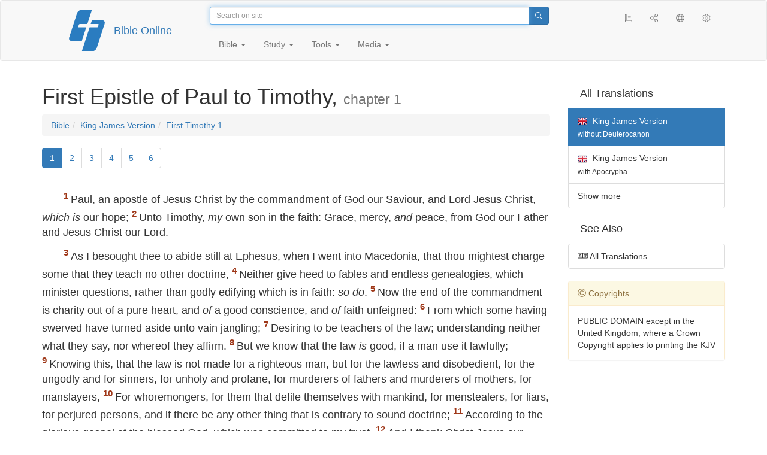

--- FILE ---
content_type: text/html; charset=utf-8
request_url: https://only.bible/bible/kjv/1ti-1/
body_size: 8153
content:
<!DOCTYPE html>
<html lang="en"><head><title>1 Timothy 1 / King James Version (without Deuterocanon) | Bible Online</title>
<meta charset="utf-8" />
<meta http-equiv="X-UA-Compatible" content="IE=edge" /><link rel="icon" href="https://static.only.bible/favicon.svg" type="image/svg+xml">
<meta name="viewport" content="width=device-width, initial-scale=1, maximum-scale=1,user-scalable=0" />
<meta name="author" content="" />
<meta property="bible:book" sid="1ti" content="1 Timothy" />
<meta property="bible:book:next" chk="" content="/bible/kjv/2ti/" />
<meta property="bible:book:prev" chk="" content="/bible/kjv/2th/" />
<meta property="bible:chapter" content="1" extra="" first="1" last="6" />
<meta property="bible:edition" sid="kjv" content="King James Version (without Deuterocanon)" />
<meta property="bible:locale" conetnt="en_GB" />
<meta property="bible:next" chk="" content="/bible/kjv/1ti-2/" />
<meta property="bible:prev" chk="" content="/bible/kjv/2th/" />
<meta name="customer:languages" content="en-gb ru-ru" allowed="xx-xx ru-ru ru-ca uk-ua be-by en-gb" active="en-gb" bycustomer="" />
<meta name="customer:country" content="" />
<meta name="customer:state" content="" />
<meta name="customer:city" content="" />
<meta name="description" content="Paul, an apostle of Jesus Christ by the commandment of God our Saviour, and Lord Jesus Christ, which is our hope..." />
<meta property="og:description" content="Paul, an apostle of Jesus Christ by the commandment of God our Saviour, and Lord Jesus Christ, which is our hope..." />
<meta property="og:image" content="https://preview.only.bible/share/bible/kjv/1ti-1/" />
<meta property="og:image:height" content="630" />
<meta property="og:image:type" content="image/png" />
<meta property="og:image:width" content="1200" />
<meta property="og:locale" content="en_GB" />
<meta property="og:site_name" content="Bible Online" />
<meta property="og:title" content="1 Timothy, chapter1 | King James Version (without DC)" />
<meta name="twitter:card" content="summary_large_image" />
<meta name="twitter:description" content="Paul, an apostle of Jesus Christ by the commandment of God our Saviour, and Lord Jesus Christ, which is our hope..." />
<meta name="twitter:image" content="https://preview.only.bible/tw/bible/kjv/1ti-1/" />
<meta name="twitter:image:alt" content="Paul, an apostle of Jesus Christ by the commandment of God our Saviour, and Lord Jesus Christ, which is our hope..." />
<meta name="twitter:site" content="@rubible" />
<meta name="twitter:title" content="1 Timothy, chapter1 | King James Version (without DC)" />
<meta property="og:type" content="book" />
<meta property="og:url" content="https://only.bible/bible/kjv/1ti-1/" />
<meta property="og:vk:image" content="https://preview.only.bible/img/bible/kjv/1ti-1/" /><!-- need add links --><link href="https://static.only.bible/design/s7sihu/lIAA.css" version="s7sihu" value="lIAA" id="custom-design" rel="stylesheet" settings="JL01" type="text/css" crossorigin="anonymous" /><link href="https://ajax.googleapis.com/ajax/libs/jqueryui/1.12.1/themes/smoothness/jquery-ui.min.css" rel="preload" as="style" type="text/css" crossorigin="anonymous" onload="this.rel='stylesheet'" /><link href="https://static.only.bible/c/css/10_ext-HLVOsWnd.css" rel="preload" as="style" type="text/css" crossorigin="anonymous" onload="this.rel='stylesheet'" /><link href="https://static.only.bible/c/css/20_core-t7nE5zDl.css" rel="preload" as="style" type="text/css" crossorigin="anonymous" onload="this.rel='stylesheet'" /><script src="https://static.only.bible/js/language/s7siki/en-gb.js" value="en-gb ru-ru" id="custom-language" defer></script><script src="/rebuild.js" defer></script><!--[if lt IE 9]><script src="https://static.only.bible/c/js/01_ie8-H9uauIHX.js" type="text/javascript" defer></script><![endif]--></head><body><nav id="nav" class="navbar navbar-default"><div class="container"><a class="show-on-focus js-skip-to-content" href="#start-of-content" id="skiptocontent" tabindex="1">Skip to content</a><div class="row xs-button"><div class="col-xs-12 col-sm-3" id="navbar-header"><div class="brand"><div class="img-brand"><img align="left" alt="Bible Online" class="navbar-brand" height="50" src="https://static.only.bible/img/bibleonline.svg" width="45"/></div><a class="navbar-link" href="/">Bible Online</a></div><div class="buttons nav-buttons-xs"><button aria-controls="navbar" aria-expanded="false" aria-label="Navigation" class="navbar-toggle collapsed" data-target="#navbar" data-toggle="collapse" type="button"><span class="sr-only"></span>
	<i class="fal fa-bars"></i></button><button aria-controls="navbar" aria-expanded="false" aria-label="Search" class="navbar-toggle collapsed searchlink" data-target="#searchbar" data-toggle="collapse" type="button"><i class="fal fa-search"></i></button><button aria-controls="navbar" aria-label="Listen" class="navbar-toggle collapsed audio-play" type="button"><i class="fal fa-pause pause-button"></i>
	<i class="fal fa-headphones play-button"></i></button><button aria-controls="navbar" aria-expanded="false" aria-label="List of Books" class="navbar-toggle collapsed bible-books books-modal show-modal-window" data-target="#books" data-toggle="collapse" type="button"><i class="fal fa-book"></i></button></div></div><div class="collapse navbar-collapse" id="navbar"><div class="col-lg-6 col-md-5 col-sm-4 searchbar" id="navbar-search"><form action="/search/" class="w-100"><div class="input-group input-group-sm"><input placeholder="Search on site" aria-autocomplete="list" autocapitalize="off" autocomplete="off" autocorrect="off" autofocus="autofocus" class="form-control input-search" incremental="true" maxlength="400" name="s" spellcheck="true" type="search" value=""/>
<span class="input-group-btn"><button aria-label="Search" class="btn btn-primary" type="submit"><i class="fal fa-search"></i></button></span></div></form></div><div class="col-lg-3 col-md-4 col-sm-5" id="navbar-buttons"><ul class="nav navbar-nav navbar-nav-right"><li class="hidden-nonsc hidden-xs"><a aria-controls="navbar" aria-expanded="false" class="collapsed searchlink" data-target="#searchbar" data-toggle="collapse" href="#search"><i class="fal fa-search"></i></a></li><li><a class="hidden-xs bible-books books-modal show-modal-window" href="#books" id="books" tooltip="Bible Books"><i class="fal fa-book"></i></a></li><li class="show-withaudio  hidden-xs"><a class="play-button audio-play" href="#play" tooltip="Listen"><i class="fal fa-headphones"></i></a></li><li class="show-withaudio hidden-xs"><a class="pause-button audio-play" href="#pause" tooltip="Pause"><i class="fal fa-pause"></i></a></li><li class="share-modal show-modal-window"><a href="#share" id="share" tooltip="Share"><i class="fal fa-share-alt"></i></a></li><li class="languages-modal show-modal-window"><a href="#language" id="languages" tooltip="Languages"><i class="fal fa-globe"></i></a></li><li class="show-withcache settings-modal show-modal-window"><a href="#settings" id="settings" tooltip="Settings"><i class="fal fa-cog"></i></a></li></ul></div><div class="col-sm-9" id="navbar-menu"><ul class="nav navbar-nav navbar-nav-left"><li class="dropdown"><a aria-expanded="false" aria-haspopup="true" class="dropdown-toggle" data-toggle="dropdown" href="#" role="button">Bible <span class="caret"></span></a><ul class="dropdown-menu"><li><a href="/bible/read/"><i class="fal fa-bible"></i> Read Bible</a></li><li><a href="/plan/"><i class="fal fa-calendar-alt"></i> Reading plans</a></li><li><a href="/bible/"><i class="fal fa-language"></i> All translations</a></li><li class="divider" role="separator"></li><li><a href="/audio/"><i class="fal fa-headphones"></i> Audio Bibles</a></li><li><a href="/video/deaf/"><i class="fal fa-sign-language"></i> Bible for Deaf</a></li><li class="divider" role="separator"></li><li><a href="/children/ibt/"><i class="fal fa-male"></i> Children's Bible</a></li></ul></li><li class="dropdown"><a aria-expanded="false" aria-haspopup="true" class="dropdown-toggle" data-toggle="dropdown" href="#" role="button">Study <span class="caret"></span></a><ul class="dropdown-menu"><li><a href="/qa/"><i class="fal fa-question"></i> Q&A <sup>ru</sup></a></li><li><a href="/library/"><i class="fal fa-books"></i> Library</a></li></ul></li><li class="dropdown"><a aria-expanded="false" aria-haspopup="true" class="dropdown-toggle" data-toggle="dropdown" href="#" role="button">Tools <span class="caret"></span></a><ul class="dropdown-menu"><li><a href="/tools/"><i class="fal fa-tools"></i> All tools</a></li></ul></li><li class="dropdown"><a aria-expanded="false" aria-haspopup="true" class="dropdown-toggle" data-toggle="dropdown" href="#" role="button">Media <span class="caret"></span></a><ul class="dropdown-menu"><li><a href="/video/"><i class="fal fa-film"></i> Video</a></li><li><a href="/library/"><i class="fal fa-books"></i> Library</a></li><li><a href="/wallpapers/"><i class="fal fa-mobile-alt"></i> Wallpapers</a></li><li><a href="/download/"><i class="fal fa-download"></i> Download</a></li></ul></li></ul></div></div></div><div class="collapse navbar-collapse container" id="searchbar"><div class="col-xs-12 col-sm-9 col-sm-offset-3 searchbar"><form action="/search/" class="w-100"><div class="input-group input-group-sm"><input placeholder="Search on site" aria-autocomplete="list" autocapitalize="off" autocomplete="off" autocorrect="off" autofocus="autofocus" class="form-control input-search" incremental="true" maxlength="400" name="s" spellcheck="true" type="search" value=""/>
<span class="input-group-btn"><button aria-label="Search" class="btn btn-primary" type="submit"><i class="fal fa-search"></i></button></span></div></form></div></div><div class="collapse navbar-collapse container audioplayer" id="audiobar"><div><div class="row"><div class="col-xs-12"><div class="progress seek-bar"><div aria-valuemax="100" aria-valuemin="0" aria-valuenow="0" class="progress-bar audio-progress play-bar" role="progressbar"></div></div></div></div></div><div class="col-xs-12"><span class="audio-title"></span>
		<span class="time">
		<span class="current-time"></span><span> / </span><span class="duration"></span></div></div></div></nav><div class="print-head visible-print-block"><noindex>
		<img height="120" src="https://static.only.bible/img/bibleonline.svg"/><h1></h1></noindex></div><div class="show-on-focus" id="start-of-content"></div><div class="container show-wj" id="content"><div class="row"><div class="col-xs-12 col-sm-7 col-md-8 col-lg-9 col-12-print"><h1><span class="visible-lg">First Epistle of Paul to Timothy, <small>chapter 1</small></span><span class="hidden-lg">
1 Timothy, <small>ch 1</small>
</span></h1><nav aria-label="breadcrumb" class="hidden-print"><ul class="breadcrumb"><li class="breadcrumb-item"><a class="bible-groups show-modal-window" href="/bible/">Bible</a></li><li class="breadcrumb-item"><a class="visible-lg bible-translates show-modal-window" href="/bible/kjv/">King James Version</a><a class="hidden-lg bible-translates show-modal-window" href="/bible/kjv/">King James Version</a></li><li class="breadcrumb-item"><a class="visible-lg bible-books books-modal show-modal-window" href="/bible/kjv/1ti-1/">First Timothy 1</a><a class="hidden-lg bible-books books-modal show-modal-window" href="/bible/kjv/1ti-1/">1 Timothy 1</a></li></ul></nav><!-- Show media --><div class="read-top-nav hidden-print"><div class="top-pagination hidden-print"><nav><ul class="pagination hidden-print"><li class="active pgn" value="1"><span>1</span></li><li after="6" b="1ti" before="1" class="pgn expand-navigation-auto" e="kjv"><a after="6" b="1ti" before="1" class="expand-navigation" e="kjv" href="javascript:void()">&harr;</a></li><li class="pgn" id="pgn-6" value="6"><a href="/bible/kjv/1ti-6/">6</a></li></ul></nav></div><div class="fast_go hidden-print"><form id="gobible"><div class="input-group"><input id="navpfx" type="hidden" value="/bible/kjv/1ti/"/><input class="form-control" cur="1" id="navchap" max="6" min="1" placeholder="Go to chapter (6 all)" type="number"/>
<span class="input-group-btn"><button value="Go to chapter" class="btn btn-primary" type="submit">&raquo;</button></span></div></form></div></div><div class="hidden-md hidden-lg  bible-text bible-text-kjv col-xs-11  hidden-print"><ul class="pager"><li class="previous"><a href="/bible/kjv/2th/"><i class="fal fa-arrow-left"></i>
Second Thessalonians</a></li><li class="next"><a href="/bible/kjv/1ti-2/">2
<i class="fal fa-arrow-right"></i></a></li></ul></div><div class="hidden-print mt-5 btn-toolbar show-all"><div class="mr-2 btn-group"><button class="btn btn-primary hidden-print show-all-btn" href="/bible/kjv/1ti/1/">Entire chapter</button></div><div class="btn-group"><button class="btn btn-primary hidden-print show-copy">Copy</button><button aria-label="Copy" class="btn btn-primary hidden-print show-copy-open"><i class="fal fa-window-restore"></i></button></div></div><div class="row equal" id="bible"><div class="bible-text bible-text-kjv col-xs-12 col-print-12 col-md-12"><!-- 20.04 --><p class="text-start"><p class="text-p"><span class="v v-cont v-fst v-st" vers="0">
    </span><span class="v v-init v-st" vers="1">Paul, an apostle of Jesus Christ by the commandment of God our Saviour, and Lord Jesus Christ, <em class="text-add">which is</em> our hope; </span><span class="v v-init v-st" vers="2">Unto Timothy, <em class="text-add">my</em> own son in the faith: Grace, mercy, <em class="text-add">and</em> peace, from God our Father and Jesus Christ our Lord.</p></span><p class="text-p"><span class="v v-cont v-st" vers="2">
    </span><span class="v v-init v-st" vers="3">As I&nbsp;besought thee to abide still at Ephesus, when I&nbsp;went into Macedonia, that thou mightest charge some that they teach no other doctrine, </span><span class="v v-init v-st" vers="4">Neither give heed to fables and endless genealogies, which minister questions, rather than godly edifying which is in faith: <em class="text-add">so do</em>. </span><span class="v v-init v-st" vers="5">Now the end of the commandment is charity out of a&nbsp;pure heart, and <em class="text-add">of</em> a&nbsp;good conscience, and <em class="text-add">of</em> faith unfeigned: </span><span class="v v-init v-st" vers="6">From which some having swerved have turned aside unto vain jangling; </span><span class="v v-init v-st" vers="7">Desiring to be teachers of the law; understanding neither what they say, nor whereof they affirm. </span><span class="v v-init v-st" vers="8">But we know that the law <em class="text-add">is</em> good, if a&nbsp;man use it lawfully; </span><span class="v v-init v-st" vers="9">Knowing this, that the law is not made for a&nbsp;righteous man, but for the lawless and disobedient, for the ungodly and for sinners, for unholy and profane, for murderers of fathers and murderers of mothers, for manslayers, </span><span class="v v-init v-st" vers="10">For whoremongers, for them that defile themselves with mankind, for menstealers, for liars, for perjured persons, and if there be any other thing that is contrary to sound doctrine; </span><span class="v v-init v-st" vers="11">According to the glorious gospel of the blessed God, which was committed to my trust. </span><span class="v v-init v-st" vers="12">And I&nbsp;thank Christ Jesus our Lord, who hath enabled me, for that he counted me faithful, putting me into the ministry; </span><span class="v v-init v-st" vers="13">Who was before a&nbsp;blasphemer, and a&nbsp;persecutor, and injurious: but I&nbsp;obtained mercy, because I&nbsp;did <em class="text-add">it</em> ignorantly in unbelief. </span><span class="v v-init v-st" vers="14">And the grace of our Lord was exceeding abundant with faith and love which is in Christ Jesus. </span><span class="v v-init v-st" vers="15">This <em class="text-add">is</em> a&nbsp;faithful saying, and worthy of all acceptation, that Christ Jesus came into the world to save sinners; of whom I&nbsp;am chief. </span><span class="v v-init v-st" vers="16">Howbeit for this cause I&nbsp;obtained mercy, that in me first Jesus Christ might shew forth all longsuffering, for a&nbsp;pattern to them which should hereafter believe on him to life everlasting. </span><span class="v v-init v-st" vers="17">Now unto the King eternal, immortal, invisible, the only wise God, <em class="text-add">be</em> honour and glory for ever and ever. Amen. </span><span class="v v-init v-st" vers="18">This charge I&nbsp;commit unto thee, son Timothy, according to the prophecies which went before on thee, that thou by them mightest war a&nbsp;good warfare; </span><span class="v v-init v-st" vers="19">Holding faith, and a&nbsp;good conscience; which some having put away concerning faith have made shipwreck: </span><span class="v v-init v-st" vers="20">Of whom is Hymenaeus and Alexander; whom I&nbsp;have delivered unto Satan, that they may learn not to blaspheme.</p></span></p></div></div><div class="hidden-print mt-5 btn-toolbar show-all"><div class="mr-2 btn-group"><button class="btn btn-primary hidden-print show-all-btn" href="/bible/kjv/1ti/1/">Entire chapter</button></div><div class="btn-group"><button class="btn btn-primary hidden-print show-copy">Copy</button><button aria-label="Copy" class="btn btn-primary hidden-print show-copy-open"><i class="fal fa-window-restore"></i></button></div></div><div class="show-all hidden-print mt-2 row" id="img-verses"></div><div class="row hidden-print"><div class="bible-text bible-text-kjv col-xs-11"><ul class="pager"><li class="previous"><a href="/bible/kjv/2th/"><i class="fal fa-arrow-left"></i>
Second Thessalonians</a></li><li><a class="bible-books show-modal-window" data-target="#books" href="/bible/kjv/">List of Books</a></li><li class="next"><a href="/bible/kjv/1ti-2/">2
<i class="fal fa-arrow-right"></i></a></li></ul></div><div class="bible-notes col-xs-1"><div class="totop"><a class="totop" href="#"><i class="fal fa-arrow-to-top"></i></a></div></div></div></div><div class="col-xs-12 col-sm-5 col-md-4 col-lg-3 col-12-print"><aside><div class="show-withaudio hidden-print audioplayer" id="audioplayer"><h4 class="right" id="audio-select-h"><i class="fal fa-headphones"></i>
		<span id="audio-current-author-once"></span></h4><div class="btn-group" id="audio-select-btn"><button aria-expanded="false" aria-haspopup="true" class="btn btn-default dropdown-toggle" data-toggle="dropdown" type="button"><i class="fal fa-headphones"></i>
			<span id="audio-current-author"></span>
			<span class="caret"></span></button><ul class="dropdown-menu" id="audio-select-menu"></ul></div><div class="fa-2x" id="audio-ctrl"><a class="audio-back" href="javascript:void('back')" id="audio-m10" rel="tooltip"  title="Назад на 10 сек: &lt;span class=&quot;key&quot;&gt;[&lt;/span&gt"><i class="fal fa-undo"></i></a>
		<a class="audio-play" href="javascript:void('play')" id="audio-pp" rel="tooltip"  title="Слушать/Пауза: &lt;span class=&quot;key&quot;&gt;p&lt;/span&gt"><i class="fal fa-play play-button"></i>
			<i class="fal fa-pause pause-button"></i></a>
		<a class="audio-forw" href="javascript:void('forw')" id="audio-p10" rel="tooltip"  title="Вперед на 10 сек: &lt;span class=&quot;key&quot;&gt;]&lt;/span&gt"><i class="fal fa-redo"></i></a></div><div class="progress seek-bar"><div aria-valuemax="100" aria-valuemin="0" aria-valuenow="0" class="progress-bar play-bar" id="audio-progress" role="progressbar"><span class="current-time"></span>
			<span> / </span>
			<span class="duration"></span></div></div><div class="jp-volume-controls"><div id="audio-v"><div class="jp-volume-bar"><div class="jp-volume-bar-value"></div></div><a class="hidden" href="javascript:void('prev')" id="audio-backward"><i class="fal fa-backward"></i></a>
			<a class="hidden" href="javascript:void('next')" id="audio-forward"><i class="fal fa-forward"></i></a>
			<a href="javascript:void('volume-')" id="audio-v-down" rel="tooltip"  title="Тише: &lt;span class=&quot;key&quot;&gt;-&lt;/span&gt"><i class="fal fa-volume-down"></i></a>
			<a href="javascript:void('volume+')" id="audio-v-up" rel="tooltip"  title="Громче: &lt;span class=&quot;key&quot;&gt;+&lt;/span&gt"><i class="fal fa-volume-up"></i></a>
			<a href="javascript:void('mute')" id="audio-v-mute" rel="tooltip"  title="Выключить звук: &lt;span class=&quot;key&quot;&gt;m&lt;/span&gt"><i class="fal fa-volume-mute"></i></a>
			<span id="volume-value"></span></div></div></div><div class="hidden-print editions-all"><h3 class="right">All Translations</h3><div class="list-group" id="tdv-all" tids=""><a class="list-group-item tid" href="/bible/rst66/1ti-1/" id="tid1" language="ru" sid="1"><img class="flag flag-ru" src="https://static.only.bible/_.gif"/>
Русский синодальный перевод
<small><br>Протестантская редакция</small></a>
<a class="list-group-item tid" href="/bible/rst78/1ti-1/" id="tid2" language="ru" sid="2"><img class="flag flag-ru" src="https://static.only.bible/_.gif"/>
Русский синодальный перевод
<small><br>Православная редакция</small></a>
<a class="list-group-item tid" href="/bible/rst-jbl/1ti-1/" id="tid3" language="ru" sid="3"><img class="flag flag-ru" src="https://static.only.bible/_.gif"/>
Русский синодальный перевод
<small><br>Юбилейное издание</small></a>
<a class="list-group-item tid" href="/bible/bti/1ti-1/" id="tid40" language="ru" sid="40"><img class="flag flag-ru" src="https://static.only.bible/_.gif"/>
Современный русский перевод
<small><br>ИПБ им. М. П. Кулакова</small></a>
<a class="list-group-item tid" href="/bible/nrt/1ti-1/" id="tid10" language="ru" sid="10"><img class="flag flag-ru" src="https://static.only.bible/_.gif"/>
Новый русский перевод</a>
<a class="list-group-item tid" href="/bible/cars/1ti-1/" id="tid11" language="ru" sid="11"><img class="flag flag-ru" src="https://static.only.bible/_.gif"/>
Восточный перевод
<small><br>Стандартная версия</small></a>
<a class="list-group-item tid" href="/bible/carsa/1ti-1/" id="tid12" language="ru" sid="12"><img class="flag flag-ru" src="https://static.only.bible/_.gif"/>
Восточный перевод
<small><br>Аллах версия</small></a>
<a class="list-group-item tid" href="/bible/carst/1ti-1/" id="tid13" language="ru" sid="13"><img class="flag flag-ru" src="https://static.only.bible/_.gif"/>
Восточный перевод
<small><br>Версия для Таджикистана</small></a>
<a class="list-group-item tid" href="/bible/csl/1ti-1/" id="tid21" language="ru" sid="21"><img class="flag flag-ru" src="https://static.only.bible/_.gif"/>
Церковнославянский перевод
<small><br>Гражданский шрифт</small></a>
<a class="list-group-item tid" href="/bible/cas/1ti-1/" id="tid30" language="ru" sid="30"><img class="flag flag-ru" src="https://static.only.bible/_.gif"/>
Перевод епископа  Кассиана</a>
<a class="list-group-item tid" href="/bible/ubio/1ti-1/" id="tid1010" language="uk" sid="1010"><img class="flag flag-uk" src="https://static.only.bible/_.gif"/>
Біблія в пер. Івана Огієнка</a>
<a class="list-group-item tid" href="/bible/bel/1ti-1/" id="tid1040" language="be" sid="1040"><img class="flag flag-be" src="https://static.only.bible/_.gif"/>
Беларускі пераклад
<small><br>В. Сёмухі</small></a>
<a class="list-group-item tid" href="/bible/bokun/1ti-1/" id="tid1042" language="be" sid="1042"><img class="flag flag-be" src="https://static.only.bible/_.gif"/>
Беларускі пераклад
<small><br>А. Бокуна</small></a>

<span class="list-group-item active tid" id="tid1020" language="en" sid="1020">

<img class="flag flag-en" src="https://static.only.bible/_.gif"/>
King James Version
<small><br>without Deuterocanon</small>

</span>

<a class="list-group-item tid" href="/bible/kjv-dc/1ti-1/" id="tid1021" language="en" sid="1021"><img class="flag flag-en" src="https://static.only.bible/_.gif"/>
King James Version
<small><br>with Apocrypha</small></a>
<a class="list-group-item tid" href="/bible/luther/1ti-1/" id="tid1030" language="de" sid="1030"><img class="flag flag-de" src="https://static.only.bible/_.gif"/>
Deutsche Luther</a>
<a class="list-group-item tid" href="/bible/ell/1ti-1/" id="tid1080" language="el" sid="1080"><img class="flag flag-el" src="https://static.only.bible/_.gif"/>
Ελληνική μετάφραση</a>
<a class="list-group-item tid" href="/bible/spa/1ti-1/" id="tid1060" language="es" sid="1060"><img class="flag flag-es" src="https://static.only.bible/_.gif"/>
Traducción al español</a>
<a class="list-group-item tid" href="/bible/fra/1ti-1/" id="tid1070" language="fr" sid="1070"><img class="flag flag-fr" src="https://static.only.bible/_.gif"/>
Traduction française</a>
<a class="list-group-item tid" href="/bible/ita/1ti-1/" id="tid1090" language="it" sid="1090"><img class="flag flag-it" src="https://static.only.bible/_.gif"/>
Traduzione italiana</a>
<a class="list-group-item tid" href="/bible/pol/1ti-1/" id="tid1130" language="pl" sid="1130"><img class="flag flag-pl" src="https://static.only.bible/_.gif"/>
Biblia Tysiąclecia</a>
<a class="list-group-item tid" href="/bible/por/1ti-1/" id="tid1100" language="pt" sid="1100"><img class="flag flag-pt" src="https://static.only.bible/_.gif"/>
Tradução português</a>
<a class="list-group-item tid" href="/bible/rom/1ti-1/" id="tid1050" language="ro" sid="1050"><img class="flag flag-ro" src="https://static.only.bible/_.gif"/>
Română traducere</a>
<a class="list-group-item tid" href="/bible/tur/1ti-1/" id="tid1110" language="tr" sid="1110"><img class="flag flag-tr" src="https://static.only.bible/_.gif"/>
Türkçe çeviri</a>
<a class="list-group-item tid" href="/bible/zho/1ti-1/" id="tid1120" language="zh" sid="1120"><img class="flag flag-zh" src="https://static.only.bible/_.gif"/>
中文 汉译</a>
<a class="list-group-item list-group-item-info tid" href="javascript:void()" id="more-translation" style="display: none;">Show more</a></div></div><div class="hidden-print editions-list"><h3 class="right">See Also</h3><div class="list-group" id="tdv-list"><a class="list-group-item" href="/bible/"><i class="fal fa-language"></i>
All Translations</a></div></div><div class="panel panel-warning"><div class="panel-heading"><i class="fal fa-copyright"></i> Copyrights</div><div class="panel-body">PUBLIC DOMAIN except in the United Kingdom, where a Crown Copyright applies to printing the KJV</div></div></aside></div></div></div><footer class="hidden-print"><div class="container"><div class="row"><div class="col-lg-3 col-md-3 col-sm-12 col-xs-12"><h4>Bible Online</h4><p class="ni">And the word of&nbsp;the Lord was published throughout all the region. (<a href="/bible/kjv/act-13.49/" rel="nofollow">Acts</a>)</p></div><div class="col-lg-3 col-md-3 col-sm-4 col-xs-12"><h4>Our sites</h4><ul class="list"><li><a href="https://blog.only.bible/" title=""><span><i class="fab fa-wordpress-simple"></i></span>Blog <sup>ru</sup></a></li><li><a href="https://tree.only.bible/" title=""><span><i class="fal fa-tree-alt"></i></span>The Bible Tree</a></li></ul></div><div class="col-lg-3 col-md-3 col-sm-4 col-xs-12"><h4>About us</h4><ul class="list"><li><a href="/creed/" title=""><span><i class="fal fa-child"></i></span>Creed</a></li><li><a href="/about/" title=""><span><i class="fal fa-globe"></i></span>About Project</a></li><li><a href="/copyrights/" title=""><span><i class="fal fa-copyright"></i></span>Copyrights</a></li></ul><h4>Contacts</h4><ul class="list"><li><a href="https://help.only.bible/" title=""><span><i class="fal fa-question"></i></span>Support Center</a></li><li><a href="https://kb.only.bible/" title=""><span><i class="fal fa-info"></i></span>Knowledge base <sup>ru</sup></a></li><li><a href="mailto:help@only.bible" title=""><span><i class="fal fa-envelope"></i></span>Email</a></li><li><a href="https://forum.only.bible/" title=""><span><i class="fal fa-bullhorn"></i></span>Forum <sup>ru</sup></a></li></ul></div><div class="col-lg-3 col-md-3 col-sm-4 col-xs-12"><h4>Social Networks</h4><ul class="social"><li><a href="https://vk.com/rubible" title=""><i class="fab fa-vk"></i></a></li><li><a href="https://facebook.com/bibleonline" title="Facebook"><i class="fab fa-facebook"></i></a></li><li><a href="https://www.youtube.com/BibleOnlineRussia" title="YouTube"><i class="fab fa-youtube"></i></a></li><li><a href="https://instagram.com/biblepic" title="Instagram"><i class="fab fa-instagram"></i></a></li><li><a href="tg://resolve?domain=bibleonline" title="Telegram"><i class="fab fa-telegram-plane"></i></a></li><li><a href="https://twitter.com/rubible" title="Twitter"><i class="fab fa-twitter"></i></a></li><li><a href="https://biblepic.tumblr.com/" title="Tumblr"><i class="fab fa-tumblr"></i></a></li><li><a href="https://www.pinterest.ru/rubible/" title="Pinterest"><i class="fab fa-pinterest"></i></a></li></ul></div><div class="col-lg-3 col-md-3 col-sm-4 col-xs-12"><h4>Apps</h4><ul class="social"><li><a href="https://ios.only.bible/" title="iOS"><i class="fab fa-app-store-ios"></i></a></li><li><a href="https://android.only.bible/" title="Android"><i class="fab fa-google-play"></i></a></li></ul></div></div></div><div class="copyright"><div class="container"><div class="row"><div class="col-xs-12 col-sm-6"><img height="18" src="https://static.only.bible/favicon.svg" width="18"/>
				<a href="/">Bible Online</a>, 2003-2026.</div><div class="col-xs-12 col-sm-6 text-right"><ul><li class="hidden-mobile"><a class="show-modal-window help-modal" href="#help" id="helplink"><i class="fal fa-question-circle"></i></a></li><li><a href="https://patreon.only.bible/">
							<i class="fal fa-dollar-sign"></i> Donate</a></li></ul></div></div></div></div></footer><div class="print-footer visible-print-block"><noindex><p><img src="https://static.only.bible/favicon.png" width="16" height="16" />&nbsp;Bible Online, 2003-2026.</p><p>https://only.bible/bible/kjv/1ti-1/</p></noindex></div><div id="notification"></div><script src="https://ajax.googleapis.com/ajax/libs/jquery/3.3.1/jquery.min.js" type="text/javascript" defer></script><script src="https://ajax.googleapis.com/ajax/libs/jqueryui/1.12.1/jquery-ui.min.js" type="text/javascript" defer></script><script src="https://static.only.bible/c/js/10_ext-t1sDuzKA.js" type="text/javascript" defer></script><script src="https://static.only.bible/c/js/20_core-HORUhzmh.js" type="text/javascript" defer></script><!-- Yandex.Metrika counter --><script type="text/javascript" >(function(m,e,t,r,i,k,a){m[i]=m[i]||function(){(m[i].a=m[i].a||[]).push(arguments)}; m[i].l=1*new Date();k=e.createElement(t),a=e.getElementsByTagName(t)[0],k.async=1,k.src=r,a.parentNode.insertBefore(k,a)}) (window, document, "script", "https://cdn.jsdelivr.net/npm/yandex-metrica-watch/tag.js", "ym"); ym(142766, "init", { clickmap:true, trackLinks:true, accurateTrackBounce:true, webvisor:true, trackHash:true });</script><noscript><div><img src="https://mc.yandex.ru/watch/142766" style="position:absolute; left:-9999px;" alt="" /></div></noscript> <!-- /Yandex.Metrika counter --><!-- Global site tag (gtag.js) - Google Analytics --><script async src="https://www.googletagmanager.com/gtag/js?id=UA-31217441-1"></script><script>window.dataLayer = window.dataLayer || [];function gtag(){dataLayer.push(arguments);}gtag('js', new Date());gtag('config', 'UA-31217441-1');</script><script type="text/javascript">window.yaParams = {"bible":{"group":"kjv","type":"toc","edition":"kjv"}};
ym(142766, 'params', window.yaParams||{});</script></body></html>